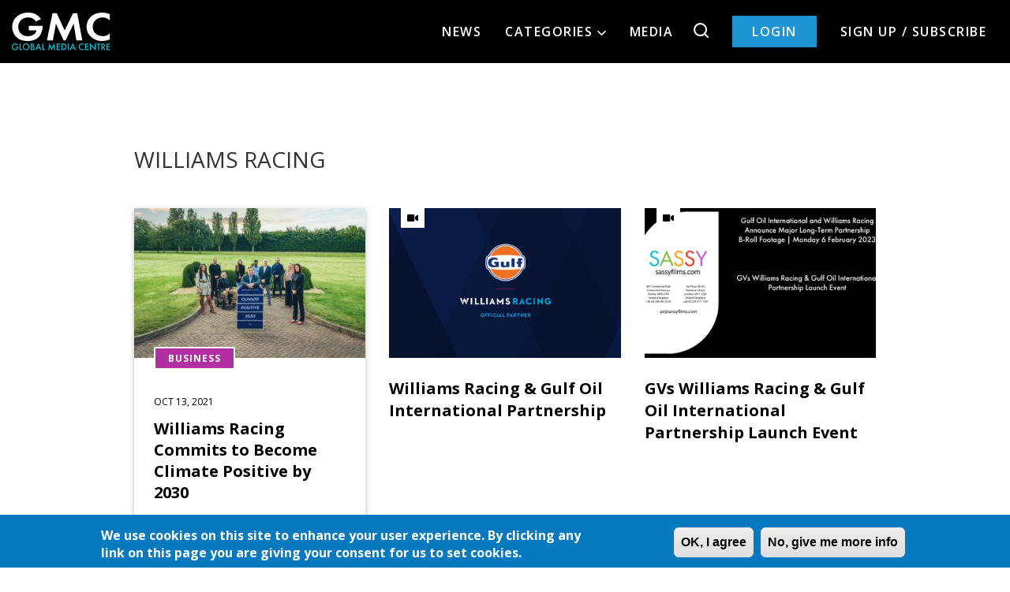

--- FILE ---
content_type: text/html; charset=UTF-8
request_url: https://www.globalmediacentre.com/tags/williams-racing
body_size: 50623
content:
<!DOCTYPE html>
<html lang="en" dir="ltr" prefix="content: http://purl.org/rss/1.0/modules/content/  dc: http://purl.org/dc/terms/  foaf: http://xmlns.com/foaf/0.1/  og: http://ogp.me/ns#  rdfs: http://www.w3.org/2000/01/rdf-schema#  schema: http://schema.org/  sioc: http://rdfs.org/sioc/ns#  sioct: http://rdfs.org/sioc/types#  skos: http://www.w3.org/2004/02/skos/core#  xsd: http://www.w3.org/2001/XMLSchema# ">
  <head>
    <meta charset="utf-8" />
<noscript><style>form.antibot * :not(.antibot-message) { display: none !important; }</style>
</noscript><meta name="Generator" content="Drupal 10 (https://www.drupal.org)" />
<meta name="MobileOptimized" content="width" />
<meta name="HandheldFriendly" content="true" />
<meta name="viewport" content="width=device-width, initial-scale=1.0" />
<style>div#sliding-popup, div#sliding-popup .eu-cookie-withdraw-banner, .eu-cookie-withdraw-tab {background: #0779BF} div#sliding-popup.eu-cookie-withdraw-wrapper { background: transparent; } #sliding-popup h1, #sliding-popup h2, #sliding-popup h3, #sliding-popup p, #sliding-popup label, #sliding-popup div, .eu-cookie-compliance-more-button, .eu-cookie-compliance-secondary-button, .eu-cookie-withdraw-tab { color: #ffffff;} .eu-cookie-withdraw-tab { border-color: #ffffff;}</style>
<link rel="icon" href="/themes/custom/sassy_theme/favicon.ico" type="image/vnd.microsoft.icon" />
<link rel="alternate" hreflang="en" href="https://www.globalmediacentre.com/tags/williams-racing" />
<link rel="alternate" type="application/rss+xml" title="Williams Racing" href="https://www.globalmediacentre.com/taxonomy/term/11498/feed" />

    <title>Williams Racing | GlobalMediaCentre.com</title>
    <link rel="stylesheet" media="all" href="/modules/contrib/ajax_loader/css/throbber-general.css?su15do" />
<link rel="stylesheet" media="all" href="/core/misc/components/progress.module.css?su15do" />
<link rel="stylesheet" media="all" href="/core/misc/components/ajax-progress.module.css?su15do" />
<link rel="stylesheet" media="all" href="/core/modules/system/css/components/align.module.css?su15do" />
<link rel="stylesheet" media="all" href="/core/modules/system/css/components/fieldgroup.module.css?su15do" />
<link rel="stylesheet" media="all" href="/core/modules/system/css/components/container-inline.module.css?su15do" />
<link rel="stylesheet" media="all" href="/core/modules/system/css/components/clearfix.module.css?su15do" />
<link rel="stylesheet" media="all" href="/core/modules/system/css/components/details.module.css?su15do" />
<link rel="stylesheet" media="all" href="/core/modules/system/css/components/hidden.module.css?su15do" />
<link rel="stylesheet" media="all" href="/core/modules/system/css/components/item-list.module.css?su15do" />
<link rel="stylesheet" media="all" href="/core/modules/system/css/components/js.module.css?su15do" />
<link rel="stylesheet" media="all" href="/core/modules/system/css/components/nowrap.module.css?su15do" />
<link rel="stylesheet" media="all" href="/core/modules/system/css/components/position-container.module.css?su15do" />
<link rel="stylesheet" media="all" href="/core/modules/system/css/components/reset-appearance.module.css?su15do" />
<link rel="stylesheet" media="all" href="/core/modules/system/css/components/resize.module.css?su15do" />
<link rel="stylesheet" media="all" href="/core/modules/system/css/components/system-status-counter.css?su15do" />
<link rel="stylesheet" media="all" href="/core/modules/system/css/components/system-status-report-counters.css?su15do" />
<link rel="stylesheet" media="all" href="/core/modules/system/css/components/system-status-report-general-info.css?su15do" />
<link rel="stylesheet" media="all" href="/core/modules/system/css/components/tablesort.module.css?su15do" />
<link rel="stylesheet" media="all" href="/core/modules/views/css/views.module.css?su15do" />
<link rel="stylesheet" media="all" href="/modules/contrib/eu_cookie_compliance/css/eu_cookie_compliance.css?su15do" />
<link rel="stylesheet" media="all" href="/modules/contrib/ajax_loader/css/folding-cube.css?su15do" />
<link rel="stylesheet" media="all" href="https://cdn.jsdelivr.net/npm/entreprise7pro-bootstrap@3.4.4/dist/css/bootstrap.css" integrity="sha256-oIKN8wJxs91dJwiCIX3nERmgGS27tDFdAG5Xh2xK9n8=" crossorigin="anonymous" />
<link rel="stylesheet" media="all" href="https://cdn.jsdelivr.net/npm/@unicorn-fail/drupal-bootstrap-styles@0.0.2/dist/3.1.1/7.x-3.x/drupal-bootstrap.css" integrity="sha512-ys0R7vWvMqi0PjJvf7827YdAhjeAfzLA3DHX0gE/sPUYqbN/sxO6JFzZLvc/wazhj5utAy7rECg1qXQKIEZOfA==" crossorigin="anonymous" />
<link rel="stylesheet" media="all" href="https://cdn.jsdelivr.net/npm/@unicorn-fail/drupal-bootstrap-styles@0.0.2/dist/3.1.1/8.x-3.x/drupal-bootstrap.css" integrity="sha512-ixuOBF5SPFLXivQ0U4/J9sQbZ7ZjmBzciWMBNUEudf6sUJ6ph2zwkpFkoUrB0oUy37lxP4byyHasSpA4rZJSKg==" crossorigin="anonymous" />
<link rel="stylesheet" media="all" href="https://cdn.jsdelivr.net/npm/@unicorn-fail/drupal-bootstrap-styles@0.0.2/dist/3.2.0/7.x-3.x/drupal-bootstrap.css" integrity="sha512-MiCziWBODHzeWsTWg4TMsfyWWoMltpBKnf5Pf5QUH9CXKIVeGpEsHZZ4NiWaJdgqpDzU/ahNWaW80U1ZX99eKw==" crossorigin="anonymous" />
<link rel="stylesheet" media="all" href="https://cdn.jsdelivr.net/npm/@unicorn-fail/drupal-bootstrap-styles@0.0.2/dist/3.2.0/8.x-3.x/drupal-bootstrap.css" integrity="sha512-US+XMOdYSqB2lE8RSbDjBb/r6eTTAv7ydpztf8B7hIWSlwvzQDdaAGun5M4a6GRjCz+BIZ6G43l+UolR+gfLFQ==" crossorigin="anonymous" />
<link rel="stylesheet" media="all" href="https://cdn.jsdelivr.net/npm/@unicorn-fail/drupal-bootstrap-styles@0.0.2/dist/3.3.1/7.x-3.x/drupal-bootstrap.css" integrity="sha512-3gQUt+MI1o8v7eEveRmZzYx6fsIUJ6bRfBLMaUTzdmNQ/1vTWLpNPf13Tcrf7gQ9iHy9A9QjXKxRGoXEeiQnPA==" crossorigin="anonymous" />
<link rel="stylesheet" media="all" href="https://cdn.jsdelivr.net/npm/@unicorn-fail/drupal-bootstrap-styles@0.0.2/dist/3.3.1/8.x-3.x/drupal-bootstrap.css" integrity="sha512-AwNfHm/YKv4l+2rhi0JPat+4xVObtH6WDxFpUnGXkkNEds3OSnCNBSL9Ygd/jQj1QkmHgod9F5seqLErhbQ6/Q==" crossorigin="anonymous" />
<link rel="stylesheet" media="all" href="https://cdn.jsdelivr.net/npm/@unicorn-fail/drupal-bootstrap-styles@0.0.2/dist/3.4.0/8.x-3.x/drupal-bootstrap.css" integrity="sha512-j4mdyNbQqqp+6Q/HtootpbGoc2ZX0C/ktbXnauPFEz7A457PB6le79qasOBVcrSrOBtGAm0aVU2SOKFzBl6RhA==" crossorigin="anonymous" />
<link rel="stylesheet" media="all" href="//cdn.jsdelivr.net/npm/select2@4.1.0-rc.0/dist/css/select2.min.css" />
<link rel="stylesheet" media="all" href="/themes/custom/sassy_theme/js/sidr/stylesheets/jquery.sidr.light.css?su15do" />
<link rel="stylesheet" media="all" href="/themes/custom/sassy_theme/scss/css/style.css?su15do" />

    
    <!-- Google Tag Manager -->
    <script>(function(w,d,s,l,i){w[l]=w[l]||[];w[l].push({'gtm.start':
    new Date().getTime(),event:'gtm.js'});var f=d.getElementsByTagName(s)[0],
    j=d.createElement(s),dl=l!='dataLayer'?'&l='+l:'';j.async=true;j.src=
    'https://www.googletagmanager.com/gtm.js?id='+i+dl;f.parentNode.insertBefore(j,f);
    })(window,document,'script','dataLayer','GTM-PV3R25N');</script>
    <!-- End Google Tag Manager -->
  </head>
  <body class="path-class-tags-williams-racing layout-no-sidebars path-taxonomy">
    <!-- Google Tag Manager (noscript) -->
    <noscript><iframe src="https://www.googletagmanager.com/ns.html?id=GTM-PV3R25N"
    height="0" width="0" style="display:none;visibility:hidden"></iframe></noscript>
    <!-- End Google Tag Manager (noscript) -->
    <a href="#main-content" class="visually-hidden focusable skip-link">
      Skip to main content
    </a>
    
      <div class="dialog-off-canvas-main-canvas" data-off-canvas-main-canvas>
    
<div id="sb-site"  class="body-inner">

	<header role="banner" id="page-header">
	 	<div>
	 	 <div>
	  		<div class="hidden-md hidden-lg">
					<a class="logo" href="/" title="Global Media Centre Home" rel="Home">
            <picture>
              <img src="/themes/custom/sassy_theme/logo.svg" alt="Global Media Centre Home"/>
            </picture>
          </a>
        </div>
				<div class="nav-controller hidden-md hidden-lg">
					<!-- slidebar controls - use toggle with left or right depending on the slidebar/s you have -->
					 <a id="existing-content-menu" href="#existing-content-menu" class="existing-content-menu navicon" >
						 <span class="sr-only">Toggle navigation</span>
						 <span class="lines"></span>
					</a>
				</div>
        <!-- SIDR containers here, you can have left and/or right -->
				<div id="sidr-main-menu-content" class="sidr sidr-panel">
					<div class="inner">
            						  <div class="slide-nav">
                  <div class="region region-navigation">
    <nav role="navigation" aria-labelledby="block-sassy-theme-main-menu-menu" id="block-sassy-theme-main-menu">
            
  <h2 class="visually-hidden" id="block-sassy-theme-main-menu-menu">Main navigation</h2>
  

        
      <ul class="menu menu--main nav navbar-nav">
                      <li class="first">
                                        <a href="/news" data-drupal-link-system-path="news">News</a>
              </li>
                      <li class="expanded dropdown">
                                                                    <a href="/" class="dropdown-toggle" data-toggle="dropdown" data-drupal-link-system-path="&lt;front&gt;">Categories <span class="caret"></span></a>
                        <ul class="dropdown-menu">
                      <li class="first">
                                        <a href="/category/automotive" data-drupal-link-system-path="taxonomy/term/471">Automotive</a>
              </li>
                      <li>
                                        <a href="/category/business" data-drupal-link-system-path="taxonomy/term/472">Business</a>
              </li>
                      <li>
                                        <a href="/category/consumer" data-drupal-link-system-path="taxonomy/term/473">Consumer</a>
              </li>
                      <li>
                                        <a href="/category/entertainment" data-drupal-link-system-path="taxonomy/term/474">Entertainment</a>
              </li>
                      <li>
                                        <a href="/category/fashion" data-drupal-link-system-path="taxonomy/term/475">Fashion</a>
              </li>
                      <li>
                                        <a href="/category/food-drink" data-drupal-link-system-path="taxonomy/term/476">Food &amp; Drink</a>
              </li>
                      <li>
                                        <a href="/category/healthcare" data-drupal-link-system-path="taxonomy/term/477">Healthcare</a>
              </li>
                      <li>
                                        <a href="/category/lifestyle" data-drupal-link-system-path="taxonomy/term/478">Lifestyle</a>
              </li>
                      <li>
                                        <a href="/category/luxury" data-drupal-link-system-path="taxonomy/term/479">Luxury</a>
              </li>
                      <li>
                                        <a href="/category/music" data-drupal-link-system-path="taxonomy/term/480">Music</a>
              </li>
                      <li>
                                        <a href="/category/sport" data-drupal-link-system-path="taxonomy/term/481">Sport</a>
              </li>
                      <li>
                                        <a href="/category/tech" data-drupal-link-system-path="taxonomy/term/482">Tech</a>
              </li>
                      <li class="last">
                                        <a href="/category/travel" data-drupal-link-system-path="taxonomy/term/483">Travel</a>
              </li>
        </ul>
  
              </li>
                      <li class="last">
                                        <a href="/stories" data-drupal-link-system-path="stories">Media</a>
              </li>
        </ul>
  

  </nav>
<section class="media-search-form block block-sassy-general block-media-search-block" data-drupal-selector="media-search-form" id="block-mediasearch">
  
    
      <form action="/stories" method="GET" id="media-search-form" accept-charset="UTF-8">
  <div class="form-item js-form-item form-type-textfield js-form-type-textfield form-item-text js-form-item-text form-no-label form-group">
      <label for="edit-text" class="control-label sr-only">Search media<span class="label-caret"></span>
  </label>
  
  
  <input placeholder="Search..." data-drupal-selector="edit-text" class="form-text form-control" type="text" id="edit-text" name="text" value="" size="60" maxlength="128" />

  
  
  </div>
<div class="open-search">Open search</div><button data-drupal-selector="edit-submit" class="button js-form-submit form-submit btn-default btn" type="submit" id="edit-submit" value=""></button>
</form>

  
</section>
<nav role="navigation" aria-labelledby="block-topbarmenu-menu" id="block-topbarmenu">
            
  <h2 class="visually-hidden" id="block-topbarmenu-menu">Top bar menu</h2>
  

        
      <ul class="menu menu--top-bar- nav">
                      <li class="first">
                                        <a href="/profile" data-dialog-type="modal" data-drupal-link-system-path="profile">Login</a>
              </li>
                      <li class="last">
                                        <a href="/profile/register" data-drupal-link-system-path="profile/register">Sign up / Subscribe</a>
              </li>
        </ul>
  

  </nav>

  </div>

						  </div>
												<br>
            					</div>
				</div>
				<!-- END SIDR -->

	    </div>
	  </div>
  </header>

	<header id="navbar" class="hidden-xs hidden-sm" role="banner" >
		<div class="container">
	 		<div class="row">
	  		<div class="col-xs-12">
          <div class="navbar-row">
            <a class="logo" href="/" title="Global Media Centre Home" rel="Home">
              <picture>
                <img src="/themes/custom/sassy_theme/logo.svg" alt="Global Media Centre Home"/>
              </picture>
            </a>
            <div class="navbar navbar-default">
                                <nav role="navigation">
                       <div class="region region-navigation">
    <nav role="navigation" aria-labelledby="block-sassy-theme-main-menu-menu" id="block-sassy-theme-main-menu">
            
  <h2 class="visually-hidden" id="block-sassy-theme-main-menu-menu">Main navigation</h2>
  

        
      <ul class="menu menu--main nav navbar-nav">
                      <li class="first">
                                        <a href="/news" data-drupal-link-system-path="news">News</a>
              </li>
                      <li class="expanded dropdown">
                                                                    <a href="/" class="dropdown-toggle" data-toggle="dropdown" data-drupal-link-system-path="&lt;front&gt;">Categories <span class="caret"></span></a>
                        <ul class="dropdown-menu">
                      <li class="first">
                                        <a href="/category/automotive" data-drupal-link-system-path="taxonomy/term/471">Automotive</a>
              </li>
                      <li>
                                        <a href="/category/business" data-drupal-link-system-path="taxonomy/term/472">Business</a>
              </li>
                      <li>
                                        <a href="/category/consumer" data-drupal-link-system-path="taxonomy/term/473">Consumer</a>
              </li>
                      <li>
                                        <a href="/category/entertainment" data-drupal-link-system-path="taxonomy/term/474">Entertainment</a>
              </li>
                      <li>
                                        <a href="/category/fashion" data-drupal-link-system-path="taxonomy/term/475">Fashion</a>
              </li>
                      <li>
                                        <a href="/category/food-drink" data-drupal-link-system-path="taxonomy/term/476">Food &amp; Drink</a>
              </li>
                      <li>
                                        <a href="/category/healthcare" data-drupal-link-system-path="taxonomy/term/477">Healthcare</a>
              </li>
                      <li>
                                        <a href="/category/lifestyle" data-drupal-link-system-path="taxonomy/term/478">Lifestyle</a>
              </li>
                      <li>
                                        <a href="/category/luxury" data-drupal-link-system-path="taxonomy/term/479">Luxury</a>
              </li>
                      <li>
                                        <a href="/category/music" data-drupal-link-system-path="taxonomy/term/480">Music</a>
              </li>
                      <li>
                                        <a href="/category/sport" data-drupal-link-system-path="taxonomy/term/481">Sport</a>
              </li>
                      <li>
                                        <a href="/category/tech" data-drupal-link-system-path="taxonomy/term/482">Tech</a>
              </li>
                      <li class="last">
                                        <a href="/category/travel" data-drupal-link-system-path="taxonomy/term/483">Travel</a>
              </li>
        </ul>
  
              </li>
                      <li class="last">
                                        <a href="/stories" data-drupal-link-system-path="stories">Media</a>
              </li>
        </ul>
  

  </nav>
<section class="media-search-form block block-sassy-general block-media-search-block" data-drupal-selector="media-search-form" id="block-mediasearch">
  
    
      <form action="/stories" method="GET" id="media-search-form" accept-charset="UTF-8">
  <div class="form-item js-form-item form-type-textfield js-form-type-textfield form-item-text js-form-item-text form-no-label form-group">
      <label for="edit-text" class="control-label sr-only">Search media<span class="label-caret"></span>
  </label>
  
  
  <input placeholder="Search..." data-drupal-selector="edit-text" class="form-text form-control" type="text" id="edit-text" name="text" value="" size="60" maxlength="128" />

  
  
  </div>
<div class="open-search">Open search</div><button data-drupal-selector="edit-submit" class="button js-form-submit form-submit btn-default btn" type="submit" id="edit-submit" value=""></button>
</form>

  
</section>
<nav role="navigation" aria-labelledby="block-topbarmenu-menu" id="block-topbarmenu">
            
  <h2 class="visually-hidden" id="block-topbarmenu-menu">Top bar menu</h2>
  

        
      <ul class="menu menu--top-bar- nav">
                      <li class="first">
                                        <a href="/profile" data-dialog-type="modal" data-drupal-link-system-path="profile">Login</a>
              </li>
                      <li class="last">
                                        <a href="/profile/register" data-drupal-link-system-path="profile/register">Sign up / Subscribe</a>
              </li>
        </ul>
  

  </nav>

  </div>

                  </nav>
                           </div>
          </div>
				</div>
			</div>
		</div>
	</header>

  <div class="main-container">

		<div class="container">
		  <div class="row">
                          <div class="container">
            <div class="row">
              <div id="highlighted" class="col-sm-12"></div>
            </div>
          </div>
                <section class="main-content-column col-sm-12">
          <div class="page-info">
                        <a id="main-content" tabindex="-1"></a>            
                        
          </div>

            <div class="region region-content">
      
<div class="views-element-container form-group"><div class="view view-taxonomy-term view-id-taxonomy_term view-display-id-page_1 js-view-dom-id-2f5320fcaca07e19ebd3a6af84ddc834ef9118dcc44381730dc7db9c56a370e2">
  
    
      <div class="view-header">
      <h1>Williams Racing</h1>
    </div>
      
      <div class="view-content">
          <div class="views-row"><div  data-history-node-id="8256" class="node node--type-story node--view-mode-grid ds-1col clearfix">
  

  
            <div class="field field--name-field-feature-image field--type-entity-reference field--label-hidden field--item"><div>
  
  
            <div class="field field--name-field-image field--type-image field--label-hidden field--item">  <a href="https://www.globalmediacentre.com/news/williams-racing-commits-become-climate-positive-2030"><img loading="lazy" src="https://sassy-films-prod.s3.eu-west-2.amazonaws.com/s3fs-public/styles/grid/public/2021-10/williams_sustainability_1.jpg?itok=5Z9J1WWi" width="370" height="240" typeof="Image" class="img-responsive"></a>


</div>
      
</div>
</div>
      
<div  class="group-content">
    
            <div class="field field--name-field-main-category field--type-entity-reference field--label-hidden field--item"><div  class="colour-purple taxonomy-term taxonomy-term--type-category taxonomy-term--view-mode-default ds-1col clearfix">
  

  
            <div class="field field--name-taxonomy-term-title field--type-ds field--label-hidden field--item"><h2>
  Business
</h2>
</div>
      

</div>

</div>
      
            <div class="field field--name-published-at field--type-published-at field--label-hidden field--item"><time datetime="2021-10-13T11:32:52+00:00">Oct 13, 2021</time>
</div>
      
            <div class="field field--name-node-title field--type-ds field--label-hidden field--item"><h3>
  <a href="/news/williams-racing-commits-become-climate-positive-2030" hreflang="en">Williams Racing Commits to Become Climate Positive by 2030 </a>
</h3>
</div>
      
            <div class="field field--name-field-sub-title field--type-string field--label-hidden field--item">The Formula One team aims to tackle key environmental and societal challenges facing motorsport, global sport and the planet</div>
      
            <div class="field field--name-node-link field--type-ds field--label-hidden field--item">  <a href="/news/williams-racing-commits-become-climate-positive-2030" hreflang="en">Read more</a>
</div>
      
  </div>

</div>

</div>
    <div class="views-row"><div  data-history-node-id="8710" class="node node--type-global-media-centre-asset node--view-mode-grid-video ds-1col clearfix">
  

  
            <div class="field field--name-field-video-aws field--type-entity-reference field--label-hidden field--item"><div>
  
  
            <div class="field field--name-field-image field--type-image field--label-hidden field--item">  <a href="https://www.globalmediacentre.com/asset/williams-racing-gulf-oil-international-partnership" class="use-ajax" data-dialog-type="modal" data-dialog-options="{&quot;dialogClass&quot;:[&quot;media-modal&quot;]}"><img loading="lazy" src="https://sassy-films-prod.s3.eu-west-2.amazonaws.com/s3fs-public/styles/grid/public/2023-02/Screenshot%202023-02-06%20at%2014.34.39.png?itok=g7lAbqSW" width="370" height="240" alt typeof="Image" class="img-responsive"></a>


</div>
      
</div>
</div>
      
            <div class="field field--name-video-title field--type-ds field--label-hidden field--item"><a href="/asset/williams-racing-gulf-oil-international-partnership" class="use-ajax" data-dialog-type="modal" data-dialog-options="{&quot;dialogClass&quot;:[&quot;media-modal&quot;]}">Williams Racing &amp; Gulf Oil International Partnership</a></div>
      
            <div class="field field--name-node-link field--type-ds field--label-hidden field--item">  <a href="/asset/williams-racing-gulf-oil-international-partnership" class="use-ajax" data-dialog-type="modal" data-dialog-options="{&quot;dialogClass&quot;:[&quot;media-modal&quot;]}" hreflang="en">Watch video</a>
</div>
      

</div>

</div>
    <div class="views-row"><div  data-history-node-id="8709" class="node node--type-global-media-centre-asset node--view-mode-grid-video ds-1col clearfix">
  

  
            <div class="field field--name-field-video-aws field--type-entity-reference field--label-hidden field--item"><div>
  
  
            <div class="field field--name-field-image field--type-image field--label-hidden field--item">  <a href="https://www.globalmediacentre.com/asset/gvs-williams-racing-gulf-oil-international-partnership-launch-event" class="use-ajax" data-dialog-type="modal" data-dialog-options="{&quot;dialogClass&quot;:[&quot;media-modal&quot;]}"><img loading="lazy" src="https://sassy-films-prod.s3.eu-west-2.amazonaws.com/s3fs-public/styles/grid/public/2023-02/Screenshot%202023-02-06%20at%2014.19.49.png?itok=vyXqAqTA" width="370" height="240" alt typeof="Image" class="img-responsive"></a>


</div>
      
</div>
</div>
      
            <div class="field field--name-video-title field--type-ds field--label-hidden field--item"><a href="/asset/gvs-williams-racing-gulf-oil-international-partnership-launch-event" class="use-ajax" data-dialog-type="modal" data-dialog-options="{&quot;dialogClass&quot;:[&quot;media-modal&quot;]}">GVs Williams Racing &amp; Gulf Oil International Partnership Launch Event</a></div>
      
            <div class="field field--name-node-link field--type-ds field--label-hidden field--item">  <a href="/asset/gvs-williams-racing-gulf-oil-international-partnership-launch-event" class="use-ajax" data-dialog-type="modal" data-dialog-options="{&quot;dialogClass&quot;:[&quot;media-modal&quot;]}" hreflang="en">Watch video</a>
</div>
      

</div>

</div>
    <div class="views-row"><div  data-history-node-id="8708" class="node node--type-global-media-centre-asset node--view-mode-grid-video ds-1col clearfix">
  

  
            <div class="field field--name-field-video-aws field--type-entity-reference field--label-hidden field--item"><div>
  
  
            <div class="field field--name-field-image field--type-image field--label-hidden field--item">  <a href="https://www.globalmediacentre.com/asset/gvs-williams-racing-gulf-oil-international-partnership-photocall" class="use-ajax" data-dialog-type="modal" data-dialog-options="{&quot;dialogClass&quot;:[&quot;media-modal&quot;]}"><img loading="lazy" src="https://sassy-films-prod.s3.eu-west-2.amazonaws.com/s3fs-public/styles/grid/public/2023-02/Screenshot%202023-02-06%20at%2014.23.47.png?itok=-fzeqvmi" width="370" height="240" alt typeof="Image" class="img-responsive"></a>


</div>
      
</div>
</div>
      
            <div class="field field--name-video-title field--type-ds field--label-hidden field--item"><a href="/asset/gvs-williams-racing-gulf-oil-international-partnership-photocall" class="use-ajax" data-dialog-type="modal" data-dialog-options="{&quot;dialogClass&quot;:[&quot;media-modal&quot;]}">GVs Williams Racing &amp; Gulf Oil International Partnership Photocall</a></div>
      
            <div class="field field--name-node-link field--type-ds field--label-hidden field--item">  <a href="/asset/gvs-williams-racing-gulf-oil-international-partnership-photocall" class="use-ajax" data-dialog-type="modal" data-dialog-options="{&quot;dialogClass&quot;:[&quot;media-modal&quot;]}" hreflang="en">Watch video</a>
</div>
      

</div>

</div>
    <div class="views-row"><div  data-history-node-id="8707" class="node node--type-global-media-centre-asset node--view-mode-grid-video ds-1col clearfix">
  

  
            <div class="field field--name-field-video-aws field--type-entity-reference field--label-hidden field--item"><div>
  
  
            <div class="field field--name-field-image field--type-image field--label-hidden field--item">  <a href="https://www.globalmediacentre.com/asset/iv-mike-jones-ceo-gulf-oil-international-0" class="use-ajax" data-dialog-type="modal" data-dialog-options="{&quot;dialogClass&quot;:[&quot;media-modal&quot;]}"><img loading="lazy" src="https://sassy-films-prod.s3.eu-west-2.amazonaws.com/s3fs-public/styles/grid/public/2023-02/Screenshot%202023-02-06%20at%2014.30.22.png?itok=4qMFEMcD" width="370" height="240" alt typeof="Image" class="img-responsive"></a>


</div>
      
</div>
</div>
      
            <div class="field field--name-video-title field--type-ds field--label-hidden field--item"><a href="/asset/iv-mike-jones-ceo-gulf-oil-international-0" class="use-ajax" data-dialog-type="modal" data-dialog-options="{&quot;dialogClass&quot;:[&quot;media-modal&quot;]}">IV Mike Jones, CEO, Gulf Oil International </a></div>
      
            <div class="field field--name-node-link field--type-ds field--label-hidden field--item">  <a href="/asset/iv-mike-jones-ceo-gulf-oil-international-0" class="use-ajax" data-dialog-type="modal" data-dialog-options="{&quot;dialogClass&quot;:[&quot;media-modal&quot;]}" hreflang="en">Watch video</a>
</div>
      

</div>

</div>
    <div class="views-row"><div  data-history-node-id="8706" class="node node--type-global-media-centre-asset node--view-mode-grid-video ds-1col clearfix">
  

  
            <div class="field field--name-field-video-aws field--type-entity-reference field--label-hidden field--item"><div>
  
  
            <div class="field field--name-field-image field--type-image field--label-hidden field--item">  <a href="https://www.globalmediacentre.com/asset/iv-logan-sargeant-f1-driver-williams-racing" class="use-ajax" data-dialog-type="modal" data-dialog-options="{&quot;dialogClass&quot;:[&quot;media-modal&quot;]}"><img loading="lazy" src="https://sassy-films-prod.s3.eu-west-2.amazonaws.com/s3fs-public/styles/grid/public/2023-02/Screenshot%202023-02-06%20at%2014.26.39.png?itok=v-R62kxC" width="370" height="240" alt typeof="Image" class="img-responsive"></a>


</div>
      
</div>
</div>
      
            <div class="field field--name-video-title field--type-ds field--label-hidden field--item"><a href="/asset/iv-logan-sargeant-f1-driver-williams-racing" class="use-ajax" data-dialog-type="modal" data-dialog-options="{&quot;dialogClass&quot;:[&quot;media-modal&quot;]}">IV Logan Sargeant, F1 Driver, Williams Racing</a></div>
      
            <div class="field field--name-node-link field--type-ds field--label-hidden field--item">  <a href="/asset/iv-logan-sargeant-f1-driver-williams-racing" class="use-ajax" data-dialog-type="modal" data-dialog-options="{&quot;dialogClass&quot;:[&quot;media-modal&quot;]}" hreflang="en">Watch video</a>
</div>
      

</div>

</div>
    <div class="views-row"><div  data-history-node-id="8705" class="node node--type-global-media-centre-asset node--view-mode-grid-video ds-1col clearfix">
  

  
            <div class="field field--name-field-video-aws field--type-entity-reference field--label-hidden field--item"><div>
  
  
            <div class="field field--name-field-image field--type-image field--label-hidden field--item">  <a href="https://www.globalmediacentre.com/asset/gvs-williams-racing-gulf-oil-international-livery-reveal-moment" class="use-ajax" data-dialog-type="modal" data-dialog-options="{&quot;dialogClass&quot;:[&quot;media-modal&quot;]}"><img loading="lazy" src="https://sassy-films-prod.s3.eu-west-2.amazonaws.com/s3fs-public/styles/grid/public/2023-02/Screenshot%202023-02-06%20at%2014.12.27.png?itok=AXRxqJzZ" width="370" height="240" alt typeof="Image" class="img-responsive"></a>


</div>
      
</div>
</div>
      
            <div class="field field--name-video-title field--type-ds field--label-hidden field--item"><a href="/asset/gvs-williams-racing-gulf-oil-international-livery-reveal-moment" class="use-ajax" data-dialog-type="modal" data-dialog-options="{&quot;dialogClass&quot;:[&quot;media-modal&quot;]}">GVs Williams Racing &amp; Gulf Oil International Livery Reveal Moment</a></div>
      
            <div class="field field--name-node-link field--type-ds field--label-hidden field--item">  <a href="/asset/gvs-williams-racing-gulf-oil-international-livery-reveal-moment" class="use-ajax" data-dialog-type="modal" data-dialog-options="{&quot;dialogClass&quot;:[&quot;media-modal&quot;]}" hreflang="en">Watch video</a>
</div>
      

</div>

</div>
    <div class="views-row"><div  data-history-node-id="8704" class="node node--type-global-media-centre-asset node--view-mode-grid-video ds-1col clearfix">
  

  
            <div class="field field--name-field-video-aws field--type-entity-reference field--label-hidden field--item"><div>
  
  
            <div class="field field--name-field-image field--type-image field--label-hidden field--item">  <a href="https://www.globalmediacentre.com/asset/gvs-williams-racing-gulf-oil-international-2023-season-car-livery" class="use-ajax" data-dialog-type="modal" data-dialog-options="{&quot;dialogClass&quot;:[&quot;media-modal&quot;]}"><img loading="lazy" src="https://sassy-films-prod.s3.eu-west-2.amazonaws.com/s3fs-public/styles/grid/public/2023-02/Screenshot%202023-02-06%20at%2013.51.54.png?itok=OdNUnOym" width="370" height="240" alt typeof="Image" class="img-responsive"></a>


</div>
      
</div>
</div>
      
            <div class="field field--name-video-title field--type-ds field--label-hidden field--item"><a href="/asset/gvs-williams-racing-gulf-oil-international-2023-season-car-livery" class="use-ajax" data-dialog-type="modal" data-dialog-options="{&quot;dialogClass&quot;:[&quot;media-modal&quot;]}">GVs Williams Racing &amp; Gulf Oil International 2023 Season Car Livery</a></div>
      
            <div class="field field--name-node-link field--type-ds field--label-hidden field--item">  <a href="/asset/gvs-williams-racing-gulf-oil-international-2023-season-car-livery" class="use-ajax" data-dialog-type="modal" data-dialog-options="{&quot;dialogClass&quot;:[&quot;media-modal&quot;]}" hreflang="en">Watch video</a>
</div>
      

</div>

</div>
    <div class="views-row"><div  data-history-node-id="8700" class="node node--type-story node--view-mode-grid ds-1col clearfix">
  

  
            <div class="field field--name-field-feature-image field--type-entity-reference field--label-hidden field--item"><div>
  
  
            <div class="field field--name-field-image field--type-image field--label-hidden field--item">  <a href="https://www.globalmediacentre.com/news/gulf-oil-international-and-williams-racing-announce-major-long-term-partnership"><img loading="lazy" src="https://sassy-films-prod.s3.eu-west-2.amazonaws.com/s3fs-public/styles/grid/public/2023-02/jj-1838_0.jpg?itok=XxJQAs52" width="370" height="240" typeof="Image" class="img-responsive"></a>


</div>
      
</div>
</div>
      
<div  class="group-content">
    
            <div class="field field--name-field-main-category field--type-entity-reference field--label-hidden field--item"><div  class="colour-red taxonomy-term taxonomy-term--type-category taxonomy-term--view-mode-default ds-1col clearfix">
  

  
            <div class="field field--name-taxonomy-term-title field--type-ds field--label-hidden field--item"><h2>
  Sport
</h2>
</div>
      

</div>

</div>
      
            <div class="field field--name-published-at field--type-published-at field--label-hidden field--item"><time datetime="2023-02-06T14:00:44+00:00">Feb 6, 2023</time>
</div>
      
            <div class="field field--name-node-title field--type-ds field--label-hidden field--item"><h3>
  <a href="/news/gulf-oil-international-and-williams-racing-announce-major-long-term-partnership" hreflang="en">Gulf Oil International and Williams Racing Announce Major Long-Term Partnership </a>
</h3>
</div>
      
            <div class="field field--name-field-sub-title field--type-string field--label-hidden field--item">The collaboration will expand beyond the Formula 1 team</div>
      
            <div class="field field--name-node-link field--type-ds field--label-hidden field--item">  <a href="/news/gulf-oil-international-and-williams-racing-announce-major-long-term-partnership" hreflang="en">Read more</a>
</div>
      
  </div>

</div>

</div>
    <div class="views-row"><div  data-history-node-id="8703" class="node node--type-global-media-centre-asset node--view-mode-grid-video ds-1col clearfix">
  

  
            <div class="field field--name-field-video-aws field--type-entity-reference field--label-hidden field--item"><div>
  
  
            <div class="field field--name-field-image field--type-image field--label-hidden field--item">  <a href="https://www.globalmediacentre.com/asset/iv-james-matthews-board-directors-williams-racing" class="use-ajax" data-dialog-type="modal" data-dialog-options="{&quot;dialogClass&quot;:[&quot;media-modal&quot;]}"><img loading="lazy" src="https://sassy-films-prod.s3.eu-west-2.amazonaws.com/s3fs-public/styles/grid/public/2023-02/Screenshot%202023-02-06%20at%2013.46.07.png?itok=QTDF2rmN" width="370" height="240" alt typeof="Image" class="img-responsive"></a>


</div>
      
</div>
</div>
      
            <div class="field field--name-video-title field--type-ds field--label-hidden field--item"><a href="/asset/iv-james-matthews-board-directors-williams-racing" class="use-ajax" data-dialog-type="modal" data-dialog-options="{&quot;dialogClass&quot;:[&quot;media-modal&quot;]}">IV James Matthews, Board of Directors, Williams Racing</a></div>
      
            <div class="field field--name-node-link field--type-ds field--label-hidden field--item">  <a href="/asset/iv-james-matthews-board-directors-williams-racing" class="use-ajax" data-dialog-type="modal" data-dialog-options="{&quot;dialogClass&quot;:[&quot;media-modal&quot;]}" hreflang="en">Watch video</a>
</div>
      

</div>

</div>

    </div>
  
        <nav class="pager-nav text-center" role="navigation" aria-labelledby="pagination-heading">
    <h4 id="pagination-heading" class="visually-hidden">Pagination</h4>
    <ul class="pagination js-pager__items">

            
            
            
                    <li class="pager__item is-active active">
                                          <a href="?page=0" title="Current page" aria-current="page">
            <span class="visually-hidden">
              Current page
            </span>1</a>
        </li>
              <li class="pager__item">
                                          <a href="?page=1" title="Go to page 2">
            <span class="visually-hidden">
              Page
            </span>2</a>
        </li>
      
            
                    <li class="pager__item pager__item--next">
          <a href="?page=1" title="Go to next page" rel="next">
            <span class="visually-hidden">Next page</span>
            <span aria-hidden="true">Next</span>
          </a>
        </li>
      
                  <li class="pager__item pager__item--last">
        <a href="?page=1" title="Go to last page" rel="last">
          <span class="visually-hidden">Last page</span>
          <span aria-hidden="true">Last »</span>
        </a>
      </li>
      
    </ul>
  </nav>

              <div class="feed-icons">
      <a href="https://www.globalmediacentre.com/taxonomy/term/11498/feed" class="feed-icon">
  Subscribe to Williams Racing
</a>

    </div>
  </div>
</div>


  </div>


          
  		  </section>

        
        
		  </div>
		</div>
	</div>

  <div id="footerwrap">
		<footer class="footer">
			<div class="container">
                    <div class="region region-footer">
    <section id="block-footerinfoblock-2" class="block block-block-content block-block-contentddf85356-4ed7-47d4-955e-2654375b4604">
  
    
      
            <div class="field field--name-body field--type-text-with-summary field--label-hidden field--item"><p>Global Media Centre LTD 2025</p></div>
      
  
</section>

  </div>

        		  </div>
		</footer>
			</div>
</div>
  </div>

    <script>window.dataLayer = window.dataLayer || []; window.dataLayer.push({"drupalLanguage":"en","drupalCountry":"GB","siteName":"GlobalMediaCentre.com","entityLangcode":"en","entityName":"Williams Racing","entityStatus":"1","entityUuid":"d72362ae-985e-491f-99d3-9d2a69e5626e","entityVid":"tags","entityType":"taxonomy_term","entityBundle":"tags","entityId":"11498","entityTitle":"Williams Racing","entityTaxonomy":{"tags":{"11498":"Williams Racing"}},"userUid":0});</script>

    <script type="application/json" data-drupal-selector="drupal-settings-json">{"path":{"baseUrl":"\/","pathPrefix":"","currentPath":"taxonomy\/term\/11498","currentPathIsAdmin":false,"isFront":false,"currentLanguage":"en"},"pluralDelimiter":"\u0003","suppressDeprecationErrors":true,"ajaxPageState":{"libraries":"[base64]","theme":"sassy_theme","theme_token":null},"ajaxTrustedUrl":{"\/stories":true},"ajaxLoader":{"markup":"\u003Cdiv class=\u0022ajax-throbber sk-fold\u0022\u003E\n              \u003Cdiv class=\u0022sk-fold-cube\u0022\u003E\u003C\/div\u003E\n              \u003Cdiv class=\u0022sk-fold-cube\u0022\u003E\u003C\/div\u003E\n              \u003Cdiv class=\u0022sk-fold-cube\u0022\u003E\u003C\/div\u003E\n              \u003Cdiv class=\u0022sk-fold-cube\u0022\u003E\u003C\/div\u003E\n            \u003C\/div\u003E","hideAjaxMessage":true,"alwaysFullscreen":true,"throbberPosition":"body"},"copyprevention":{"body":[],"images":{"contextmenu":"contextmenu"},"images_min_dimension":150,"transparentgif":"https:\/\/www.globalmediacentre.com\/modules\/contrib\/copyprevention\/transparent.gif"},"dataLayer":{"defaultLang":"en","languages":{"en":{"id":"en","name":"English","direction":"ltr","weight":0},"es":{"id":"es","name":"Spanish","direction":"ltr","weight":1},"fr":{"id":"fr","name":"French","direction":"ltr","weight":2},"de":{"id":"de","name":"German","direction":"ltr","weight":3},"it":{"id":"it","name":"Italian","direction":"ltr","weight":4},"pt-pt":{"id":"pt-pt","name":"Portuguese","direction":"ltr","weight":5},"zh-hans":{"id":"zh-hans","name":"Chinese, Simplified","direction":"ltr","weight":6}}},"eu_cookie_compliance":{"cookie_policy_version":"1.0.0","popup_enabled":true,"popup_agreed_enabled":false,"popup_hide_agreed":false,"popup_clicking_confirmation":true,"popup_scrolling_confirmation":false,"popup_html_info":"\u003Cdiv class=\u0022eu-cookie-compliance-banner eu-cookie-compliance-banner-info\u0022\u003E\n    \u003Cdiv class =\u0022popup-content info eu-cookie-compliance-content\u0022\u003E\n        \u003Cdiv id=\u0022popup-text\u0022 class=\u0022eu-cookie-compliance-message\u0022\u003E\n            \u003Cp\u003EWe use cookies on this site to enhance your user experience. By clicking any link on this page you are giving your consent for us to set cookies.\u003C\/p\u003E\n\n        \u003C\/div\u003E\n        \u003Cdiv id=\u0022popup-buttons\u0022 class=\u0022eu-cookie-compliance-buttons\u0022\u003E\n            \u003Cbutton type=\u0022button\u0022 class=\u0022agree-button eu-cookie-compliance-default-button\u0022\u003EOK, I agree\u003C\/button\u003E\n                                        \u003Cbutton type=\u0022button\u0022 class=\u0022find-more-button eu-cookie-compliance-default-button\u0022\u003ENo, give me more info\u003C\/button\u003E\n                    \u003C\/div\u003E\n    \u003C\/div\u003E\n\u003C\/div\u003E","use_mobile_message":false,"mobile_popup_html_info":"\u003Cdiv class=\u0022eu-cookie-compliance-banner eu-cookie-compliance-banner-info\u0022\u003E\n    \u003Cdiv class =\u0022popup-content info eu-cookie-compliance-content\u0022\u003E\n        \u003Cdiv id=\u0022popup-text\u0022 class=\u0022eu-cookie-compliance-message\u0022\u003E\n            \n        \u003C\/div\u003E\n        \u003Cdiv id=\u0022popup-buttons\u0022 class=\u0022eu-cookie-compliance-buttons\u0022\u003E\n            \u003Cbutton type=\u0022button\u0022 class=\u0022agree-button eu-cookie-compliance-default-button\u0022\u003EOK, I agree\u003C\/button\u003E\n                                        \u003Cbutton type=\u0022button\u0022 class=\u0022find-more-button eu-cookie-compliance-default-button\u0022\u003ENo, give me more info\u003C\/button\u003E\n                    \u003C\/div\u003E\n    \u003C\/div\u003E\n\u003C\/div\u003E","mobile_breakpoint":768,"popup_html_agreed":false,"popup_use_bare_css":false,"popup_height":"auto","popup_width":"100%","popup_delay":1000,"popup_link":"https:\/\/www.globalmediacentre.com\/privacy-policy","popup_link_new_window":true,"popup_position":false,"fixed_top_position":false,"popup_language":"en","store_consent":false,"better_support_for_screen_readers":false,"cookie_name":"","reload_page":false,"domain":"globalmediacentre.com","domain_all_sites":false,"popup_eu_only":false,"popup_eu_only_js":false,"cookie_lifetime":100,"cookie_session":0,"set_cookie_session_zero_on_disagree":0,"disagree_do_not_show_popup":false,"method":"default","automatic_cookies_removal":true,"allowed_cookies":"","withdraw_markup":"\u003Cbutton type=\u0022button\u0022 class=\u0022eu-cookie-withdraw-tab\u0022\u003EPrivacy settings\u003C\/button\u003E\n\u003Cdiv aria-labelledby=\u0022popup-text\u0022 class=\u0022eu-cookie-withdraw-banner\u0022\u003E\n  \u003Cdiv class=\u0022popup-content info eu-cookie-compliance-content\u0022\u003E\n    \u003Cdiv id=\u0022popup-text\u0022 class=\u0022eu-cookie-compliance-message\u0022 role=\u0022document\u0022\u003E\n      \u003Ch2\u003EWe use cookies on this site to enhance your user experience\u003C\/h2\u003E\u003Cp\u003EYou have given your consent for us to set cookies.\u003C\/p\u003E\n    \u003C\/div\u003E\n    \u003Cdiv id=\u0022popup-buttons\u0022 class=\u0022eu-cookie-compliance-buttons\u0022\u003E\n      \u003Cbutton type=\u0022button\u0022 class=\u0022eu-cookie-withdraw-button \u0022\u003EWithdraw consent\u003C\/button\u003E\n    \u003C\/div\u003E\n  \u003C\/div\u003E\n\u003C\/div\u003E","withdraw_enabled":false,"reload_options":0,"reload_routes_list":"","withdraw_button_on_info_popup":false,"cookie_categories":[],"cookie_categories_details":[],"enable_save_preferences_button":true,"cookie_value_disagreed":"0","cookie_value_agreed_show_thank_you":"1","cookie_value_agreed":"2","containing_element":"body","settings_tab_enabled":false,"olivero_primary_button_classes":"","olivero_secondary_button_classes":"","close_button_action":"close_banner","open_by_default":true,"modules_allow_popup":true,"hide_the_banner":false,"geoip_match":true},"bootstrap":{"forms_has_error_value_toggle":1,"modal_animation":1,"modal_backdrop":"true","modal_focus_input":1,"modal_keyboard":1,"modal_select_text":1,"modal_show":1,"modal_size":"","popover_enabled":1,"popover_animation":1,"popover_auto_close":1,"popover_container":"body","popover_content":"","popover_delay":"0","popover_html":0,"popover_placement":"right","popover_selector":"","popover_title":"","popover_trigger":"click","tooltip_enabled":1,"tooltip_animation":1,"tooltip_container":"body","tooltip_delay":"0","tooltip_html":0,"tooltip_placement":"auto left","tooltip_selector":"","tooltip_trigger":"hover"},"field_group":{"html_element":{"mode":"grid","context":"view","settings":{"classes":"group-content","show_empty_fields":false,"id":"","element":"div","show_label":false,"label_element":"h3","label_element_classes":"","attributes":"","effect":"none","speed":"fast"}}},"form_placeholder":{"include":"","exclude":"","required_indicator":"append"},"user":{"uid":0,"permissionsHash":"883afafb1bdb7bde307e4ea89f15c0e006da812fb1557ac09f085e1855d0ca71"}}</script>
<script src="/core/assets/vendor/jquery/jquery.min.js?v=3.7.1"></script>
<script src="/core/assets/vendor/underscore/underscore-min.js?v=1.13.6"></script>
<script src="/core/assets/vendor/once/once.min.js?v=1.0.1"></script>
<script src="/core/misc/drupalSettingsLoader.js?v=10.3.13"></script>
<script src="/core/misc/drupal.js?v=10.3.13"></script>
<script src="/core/misc/drupal.init.js?v=10.3.13"></script>
<script src="/core/misc/debounce.js?v=10.3.13"></script>
<script src="/core/assets/vendor/tabbable/index.umd.min.js?v=6.2.0"></script>
<script src="/core/misc/progress.js?v=10.3.13"></script>
<script src="/themes/contrib/bootstrap/js/misc/progress.js?su15do"></script>
<script src="/core/assets/vendor/loadjs/loadjs.min.js?v=4.3.0"></script>
<script src="/core/misc/announce.js?v=10.3.13"></script>
<script src="/core/misc/message.js?v=10.3.13"></script>
<script src="/themes/contrib/bootstrap/js/misc/message.js?su15do"></script>
<script src="/core/misc/ajax.js?v=10.3.13"></script>
<script src="/themes/contrib/bootstrap/js/misc/ajax.js?su15do"></script>
<script src="/modules/contrib/ajax_loader/js/ajax-throbber.js?v=1.x"></script>
<script src="/modules/contrib/copyprevention/js/copyprevention.js?su15do"></script>
<script src="/libraries/data-layer-helper/dist/data-layer-helper.js?su15do"></script>
<script src="/modules/contrib/datalayer/js/datalayer.js?v=1.x"></script>
<script src="/themes/contrib/bootstrap/js/bootstrap-pre-init.js?su15do"></script>
<script src="/themes/custom/sassy_theme/bootstrap/assets/javascripts/bootstrap.min.js?su15do"></script>
<script src="//cdn.jsdelivr.net/npm/select2@4.1.0-rc.0/dist/js/select2.min.js"></script>
<script src="https://cdnjs.cloudflare.com/ajax/libs/jspdf/1.3.4/jspdf.min.js"></script>
<script src="https://cdnjs.cloudflare.com/ajax/libs/html2canvas/1.4.1/html2canvas.min.js"></script>
<script src="/themes/custom/sassy_theme/js/sidr/jquery.sidr.min.js?su15do"></script>
<script src="/themes/custom/sassy_theme/js/jquery.jscrollpane.min.js?su15do"></script>
<script src="/themes/custom/sassy_theme/js/global.js?su15do"></script>
<script src="//cdn.plyr.io/3.6.12/plyr.js"></script>
<script src="/themes/custom/sassy_theme/../../../libraries/html-to-image/dist/html-to-image.js?su15do"></script>
<script src="/modules/contrib/eu_cookie_compliance/js/eu_cookie_compliance.min.js?v=10.3.13" defer></script>
<script src="/modules/custom/sassy_brightcove_integration/scripts/sassy_brightcove_integration.player.js?su15do"></script>
<script src="https://cdn.jsdelivr.net/npm/entreprise7pro-bootstrap@3.4.4/dist/js/bootstrap.js" integrity="sha256-WWWGlnzekAyoMegHE5RzAqOgmtt/EeT+kEGZKk/4SAo=" crossorigin="anonymous"></script>
<script src="/themes/contrib/bootstrap/js/drupal.bootstrap.js?su15do"></script>
<script src="/themes/contrib/bootstrap/js/attributes.js?su15do"></script>
<script src="/themes/contrib/bootstrap/js/theme.js?su15do"></script>
<script src="/themes/contrib/bootstrap/js/popover.js?su15do"></script>
<script src="/themes/contrib/bootstrap/js/tooltip.js?su15do"></script>
<script src="/modules/contrib/form_placeholder/js/form_placeholder.js?v=10.3.13"></script>

  </body>
</html>


--- FILE ---
content_type: image/svg+xml
request_url: https://www.globalmediacentre.com/themes/custom/sassy_theme/img/arrow-down.svg
body_size: 368
content:
<svg xmlns="http://www.w3.org/2000/svg" width="10.5" height="6" viewBox="0 0 10.5 6">
  <path id="Icon_ionic-ios-arrow-down" data-name="Icon ionic-ios-arrow-down" d="M11.439,15.438l3.97-3.971a.747.747,0,0,1,1.06,0,.756.756,0,0,1,0,1.062l-4.5,4.5a.749.749,0,0,1-1.035.022l-4.53-4.518a.75.75,0,0,1,1.06-1.062Z" transform="translate(-6.188 -11.246)" fill="#fff"/>
</svg>


--- FILE ---
content_type: application/javascript
request_url: https://www.globalmediacentre.com/themes/custom/sassy_theme/js/global.js?su15do
body_size: 75841
content:
/**
 * @file
 * Defines Javascript behaviors for the theme.
 */

(function ($, once) {
  $('.download-pdf').on('click', function (e) {
    e.preventDefault()
    const elementsToHide = $('.download-pdf, .download-xls, .downloads-embeds, .campaign-timeline, .sentiment')
    const date = new Date()
    elementsToHide.each((index, element) => {
      $(element).hide()
    })
    $('.view-coverage-report-statistics > .view-content .views-field-field-feature-image').css('width', '100%')
    $('.view-coverage-report-statistics > .view-content .views-field-title').first().css({'margin': '0 auto', 'float': 'none', 'text-align': 'center'})
    const currentDate = new Date();
    const timestamp = currentDate.getTime() - 10;
    const image = document.querySelector('.views-field.views-field-field-feature-image img')
    const org_src = image.src
    // This is necessary for chrome to get the image without complaining about CORS, even though it was configured in AWS.
    // https://bugs.chromium.org/p/chromium/issues/detail?id=260239
    image.setAttribute("crossOrigin", "anonymous")
    image.setAttribute('src', org_src + '&timestamp=' + timestamp)
    var node = document.querySelector('.main-content-column');
    let pdf = new jsPDF({
      orientation: 'p',
      unit: 'px'
    })
    html2canvas(node, { useCORS: true }).then(function (canvas) {
      // var sassyLogo = '[data-uri]'
      var gmcLogo = '[data-uri]'
      const black_pixel = '[data-uri]'

      var imgData = canvas.toDataURL("image/jpeg", 1.0);
      var ratio = canvas.width/canvas.height;
      var width = pdf.internal.pageSize.width;
      var height = width / ratio;
      pdf.addPage(width, height + 100)
      // Add header.
      pdf.addImage(black_pixel, 'JPEG', 0, 0, width, 90);
      pdf.addImage(gmcLogo, 'JPEG', (width / 2) - 50, 7, 100, 40);
      // pdf.addImage(sassyLogo, 'JPEG', 130, 12, 100, 30);
      // Add main content.
      pdf.addImage(imgData, 'JPEG', 0, 55, width, height);
      // Add footer.
      pdf.addImage(black_pixel, 'JPEG', 0, height + 50, width, 80);
      pdf.addImage(gmcLogo, 'JPEG', 10, height + 65, 50, 20);
      pdf.setFont('times', 'bold');
      pdf.setTextColor('#FFFFFF')
      pdf.setFontSize(9)
      pdf.text('Global Media Centre LTD ' + date.getFullYear(), 335, height + 80)

      pdf.deletePage(1)
      pdf.save($('h1').text());
    })
    elementsToHide.each((index, element) => {
      $(element).show()
    })
    $('.view-coverage-report-statistics > .view-content .views-field-field-feature-image').removeAttr("style")
    $('.view-coverage-report-statistics > .view-content .views-field-title').removeAttr("style")
  });

  /**
   * Initialize plyr video player on vimeo and youtube videos.
   */
  Drupal.behaviors.plyrVideo = {
    attach: function (context, settings) {
      if (typeof Plyr != 'undefined') {

        var player_element = $('video.plyr-player', context);
        if (player_element.length > 0) {
          const player = new Plyr(player_element, {
            controls: ['play-large', 'play', 'progress', 'airplay', 'fullscreen']
          });

          // Open video in full screen mode.
          player_element.get(0).addEventListener('play', function (event) {
            event.target.plyr.fullscreen.enter();
          });
        }
      }
    },
  }

  /**
   * Search block show on click.
   */
  Drupal.behaviors.searchForm = {
    attach: function attach(context) {
      // Toogle search input field in header.
      $(once('search', '#navbar .media-search-form .open-search', context)).click(function (event) {
        $(this).parent().toggleClass('open');
        setTimeout(function () {
          $('#navbar .media-search-form .form-type-textfield input').focus();
        }, 500)
      });

      // Use Select2 library on tag field on search page.
      if ($('#edit-tag').length) {
        $('#edit-tag').select2();
      }
    }
  };

  function sidrNav() {

    var ua = navigator.userAgent;
    var event = (ua.match(/iPad/i)) ? 'touchstart' : 'click touchstart';

    // Main navigation
    $('#existing-content-menu').sidr({
      name: 'sidr-main',
      source: '#sidr-main-menu-content',
      renaming: false,
      side: 'right',
      speed: 100,
      onOpen: function () {
        $('.existing-content-menu').addClass('navclose');
      },
      onClose: function () {
        $('.existing-content-menu').removeClass('navclose');
      }
    });
    $('#existing-content-menu-sidr').click(function () { // when 'btnClose' is clicked…
      $.sidr('close', 'sidr-main');  // close the div with the ID of "sidr"
      $('.existing-content-menu').removeClass('navclose');
    });

  }

  sidrNav();

  function dropdownMenu() {
    $('.dropdown > .dropdown-toggle').on('click', function (event) {
      event.preventDefault();
      $(this).parents('.dropdown').toggleClass('open');
    });
    $(".dropdown-menu a").click(function (e) {
      e.stopPropagation();
      $(this).unbind('click');
    });
  }

  dropdownMenu();

  function feedbackIconClick() {
    $('.form-item-field-feedback-status label').each(function () {
      var value = $(this).find('input').attr('value').toLowerCase();
      $(this).addClass('value-' + value);
    });
    $('.form-item-field-feedback-status label').click(function () {
      $('.form-item-field-feedback-status label').removeClass('checked');
      if ($(this).find(':checked').length > 0) {
        $(this).addClass('checked');
      }
    });
  }

  feedbackIconClick();

  function mediaPagination() {
    var urlParams = new URLSearchParams(window.location.search);
    var string = '';

    if (urlParams.has('title')) {
      string += '&title=' + urlParams.get('title');
    }
    if (urlParams.has('media_type')) {
      string += '&media_type=' + urlParams.get('media_type');
    }
    if (urlParams.has('category')) {
      string += '&category=' + urlParams.get('category');
    }
    $('.view-media-search .use-ajax').each(function () {
      var url = $(this).attr('href');
      $(this).attr('href', url + string);
    });
  }

  //mediaPagination();

  function jScrollTable() {
    $('.view-display-id-pieces_list .view-content').jScrollPane({showArrows: true});
  }

  jScrollTable();

  function checkIfVideos() {
    $('.video-container').find('.views-element-container').each(function () {
      if ($(this).html().length) {
        $(this).parents('.video-container').addClass('visible');
        return false;
      }
    });
  }

  checkIfVideos();

  function dateFilterMerge() {
    var legend = '<legend><span class="fieldset-date">Date</span><span class="fieldset-caret"></span></legend>';
    $('.view-id-gmc_assets_search .views-exposed-form').find('.form-item-date-from,.form-item-date-to').wrapAll('<div class="fieldset-wrapper fieldset-wrapper-date" />');
    $('.view-id-gmc_assets_search .views-exposed-form .fieldset-wrapper-date').wrap('<fieldset class="form-item-date" />');
    $('.view-id-gmc_assets_search .views-exposed-form .form-item-date').prepend(legend);
  }

  //dateFilterMerge();

  function registrationPlaceholders() {
    $('.path-class-user-register .user-register-form').find('.password-field').attr('placeholder', 'Password');
    $('.path-class-user-register .user-register-form').find('.password-confirm').attr('placeholder', 'Re-enter Password');
    $('.path-class-user-register .user-register-form').find('.required').each(function () {
      var placeholder = $(this).attr('placeholder');
      $(this).attr('placeholder', placeholder + '*');
      if ($(this).hasClass('form-select')) {
        $(this).find('option[value="_none"]').append('*');
      }
    });
  }

  registrationPlaceholders();

  function dropdownDate() {
    $('.view-id-gmc_assets_search .views-exposed-form').find('.form-item-date > label').unbind('click');
    $('.view-id-gmc_assets_search .views-exposed-form').find('.form-item-date > label').click(function () {
      $(this).parents('.form-item').toggleClass('open');
    });
  }

  dropdownDate();

  function dropdownElement(container, element, parent) {
    $(container).find(element).unbind('click');
    $(container).find(element).click(function () {
      var currentParent = $(this).parents(parent);
      $(container).find('.open').not(currentParent).removeClass('open');
      $('.edit-date').find('.in').removeClass('in');
      $(this).parents(parent).toggleClass('open');
    });
    $('.edit-date').click(function () {
      $(container).find('.open').removeClass('open');
    });
  }

  dropdownElement('.view-id-gmc_assets_search .views-exposed-form', '.fieldset--id-category > legend', 'fieldset');
  dropdownElement('.view-id-gmc_assets_search .views-exposed-form', '.form-item-tag > label', '.form-item-tag');
  dropdownElement('.view-id-gmc_assets_search .views-exposed-form', '.form-item-date > legend', 'fieldset');

  function inputChecked() {
    $('.view-id-gmc_assets_search .views-exposed-form').find('.fieldset--id-category .form-item input, .fieldset--id-tag .form-item input').change(function (event) {
      if (this.checked) {
        $(this).parent().parent().addClass('checked');
      } else {
        $(this).parent().parent().removeClass('checked');
      }
    });
  }

  inputChecked();

  function inputIfChecked() {
    $('.view-id-gmc_assets_search .views-exposed-form').find('.fieldset--id-category .form-item, .fieldset--id-tag .form-item').each(function () {
      if ($(this).find('input:checked').length > 0) {
        $(this).addClass('checked');
      }
    });
  }

  inputIfChecked();

  $(document).ajaxStop(function () {
    //dateFilterMerge();
    dropdownDate();
    dropdownElement('.view-id-gmc_assets_search .views-exposed-form', '.fieldset--id-category > legend', 'fieldset');
    dropdownElement('.view-id-gmc_assets_search .views-exposed-form', '.form-item-tag > label', '.form-item-tag');
    dropdownElement('.view-id-gmc_assets_search .views-exposed-form', '.form-item-date > legend', 'fieldset');
    inputIfChecked();

    $('.modal, .modal .close').on('click', function (event, ui) {
      if (event.target !== this) {
        return;
      }

      setTimeout(function () {
        $('#drupal-modal').remove();
      }, 500);
    });
  });

  /**
   * Language block show on click.
   */
  Drupal.behaviors.langaugeBlock = {
    attach: function attach(context) {
      $('.language-switcher-language-url h2', context).click(function () {
        $('.language-switcher-language-url ul').toggleClass('open');
      });
    }
  };


  $(window).on('dialog:beforecreate', function (e, dialog, $element, settings) {
    $('body').addClass('modal-dialog-open');
  });
  $(window).on('dialog:beforeclose', function (e, dialog, $element, settings) {
    $('body').removeClass('modal-dialog-open');
  });

})(jQuery, once);


--- FILE ---
content_type: application/javascript
request_url: https://www.globalmediacentre.com/modules/custom/sassy_brightcove_integration/scripts/sassy_brightcove_integration.player.js?su15do
body_size: 417
content:
(function ($, Drupal, drupalSettings) {

    'use strict';

    Drupal.behaviors.sassy_brightcove_integration = {
        attach: function (context, settings) {
            
            //pause video playing when modal is triggered to close.
            $(".modal").on('hidden.bs.modal', function (e) {
                $('video').trigger('pause');
            });

        }
    };
})(jQuery, Drupal, drupalSettings);

--- FILE ---
content_type: image/svg+xml
request_url: https://www.globalmediacentre.com/themes/custom/sassy_theme/img/arrow-right-black.svg
body_size: 456
content:
<svg xmlns="http://www.w3.org/2000/svg" width="12" height="12" viewBox="0 0 12 12">
  <path id="Icon_awesome-arrow-right" data-name="Icon awesome-arrow-right" d="M5.1,3.451l.595-.61a.629.629,0,0,1,.908,0L11.811,8.18a.669.669,0,0,1,0,.932L6.6,14.454a.629.629,0,0,1-.908,0l-.595-.61a.672.672,0,0,1,.011-.943L8.34,9.746H.643A.65.65,0,0,1,0,9.087V8.208a.65.65,0,0,1,.643-.659h7.7L5.113,4.394A.667.667,0,0,1,5.1,3.451Z" transform="translate(0 -2.647)"/>
</svg>


--- FILE ---
content_type: image/svg+xml
request_url: https://www.globalmediacentre.com/themes/custom/sassy_theme/logo.svg
body_size: 4143
content:
<svg xmlns="http://www.w3.org/2000/svg" viewBox="0 0 393.39 150.59"><defs><style>.cls-1{fill:#fff;}.cls-2{fill:#1abdd3;}</style></defs><g id="Layer_2" data-name="Layer 2"><g id="Layer_1-2" data-name="Layer 1"><path class="cls-1" d="M68.07,52.65h55.08V54c0,7.29-1.08,30-17.64,44.71-12.42,11.18-27.72,14.26-42.66,14.26S32.44,110.16,19.3,98.34C15.16,94.61,1.48,81,1.48,56.7c0-20.9,10.44-33.7,17.64-40.18C28.12,8.26,43.24,0,66.46,0c9,0,18.53,1.3,27.71,5.67a54.34,54.34,0,0,1,22.5,19.76L96.33,35.32a31.4,31.4,0,0,0-14-12.8,43,43,0,0,0-16.91-3.4c-9.55,0-20.34,3.07-27.72,9.55C30.82,34.67,25.6,45,25.6,57.19c0,14.41,6.84,23,11.88,27.37,5.4,4.7,13.85,9.24,26.64,9.24,7.91,0,16.91-2,23.57-6.48A28.66,28.66,0,0,0,99,70.8h-31Z"/><path class="cls-1" d="M162.75,2.43h16.92l31.86,68.69,33.3-68.69h16.92l20.16,108.06H258.15L247.35,43.9l-32.22,66.59h-7.92L176.43,43.9l-12.24,66.59H140.44Z"/><path class="cls-1" d="M392.07,106.6a67.8,67.8,0,0,1-29.7,6.32c-21.06,0-33.84-6.48-43.92-15.07-13.86-12-19.26-25.43-19.26-41.31,0-19.6,9-33.7,19.26-42.28C330.51,4.05,345.45,0,362.55,0a65.89,65.89,0,0,1,29.52,6.64V31.27a40.79,40.79,0,0,0-29-12.15c-24.12,0-39.78,17.82-39.78,37.74,0,24,20.52,36.94,40.68,36.94A38.06,38.06,0,0,0,392.07,82Z"/><path class="cls-2" d="M14.7,135.46H25.43v.19c0,4.45-1.33,8.08-3.86,10.53a12.14,12.14,0,0,1-8.86,3.32A11.32,11.32,0,0,1,3.86,146a14.4,14.4,0,0,1-.08-19.54,13.9,13.9,0,0,1,9.79-3.9,14.11,14.11,0,0,1,6.79,1.64,11.86,11.86,0,0,1,4.21,3.9l-3.16,2.22a10.57,10.57,0,0,0-3.2-3,8.73,8.73,0,0,0-4.6-1.13,9.36,9.36,0,0,0-6.86,2.69,10.79,10.79,0,0,0-.08,14.35,8.45,8.45,0,0,0,6.51,2.61,7.8,7.8,0,0,0,5.81-2.3,7,7,0,0,0,2.19-4.41H14.7Z"/><path class="cls-2" d="M34.4,123v22.27H42V149H30.42V123Z"/><path class="cls-2" d="M70.44,136a13.19,13.19,0,0,1-13.53,13.5,13.5,13.5,0,1,1,0-27A13.19,13.19,0,0,1,70.44,136Zm-4,0c0-5.77-4-9.82-9.55-9.82s-9.56,4-9.56,9.82,4,9.83,9.56,9.83S66.46,141.78,66.46,136Z"/><path class="cls-2" d="M79.37,123c3.36,0,5.46.43,7.18,2a6.67,6.67,0,0,1,2.07,5.14,5.68,5.68,0,0,1-.78,3.08,4.33,4.33,0,0,1-2,1.8,7.17,7.17,0,0,1,3.35,1.87A6.76,6.76,0,0,1,91,141.78a6.35,6.35,0,0,1-1.72,4.68C87.17,148.64,83.94,149,82,149H75.43V123Zm0,11.19h1.21a4.61,4.61,0,0,0,3.24-1,3.94,3.94,0,0,0,1-3,3.19,3.19,0,0,0-.93-2.49,4.27,4.27,0,0,0-3.16-1H79.41Zm0,11.08h2.42a6.85,6.85,0,0,0,3.94-1,3.71,3.71,0,0,0,1.29-2.88A3.86,3.86,0,0,0,86,138.62a5.67,5.67,0,0,0-4.09-1.17h-2.5Z"/><path class="cls-2" d="M111.24,142.71H100.12L97.28,149H93l12.94-27.53L118.26,149H114Zm-1.6-3.74-3.86-8.82-4,8.82Z"/><path class="cls-2" d="M125.52,123v22.27h7.64V149H121.54V123Z"/><path class="cls-2" d="M145.21,149l5.46-28,9.05,20.2,9.13-20.2,4.91,28h-4l-2.66-15.68-7.56,16.89L152,133.27,149.27,149Z"/><path class="cls-2" d="M193.58,126.72H183.2v6.59h10.06v3.75H183.2v8.19h10.38V149H179.22V123h14.36Z"/><path class="cls-2" d="M204.19,123c3.62,0,6.78.39,9.67,2.53a12.87,12.87,0,0,1,5,10.49,12.37,12.37,0,0,1-5.23,10.49c-3,2.15-5.88,2.5-9.51,2.5h-5.38V123Zm-1.48,22.27h1.71a11.24,11.24,0,0,0,6.9-1.84,9.15,9.15,0,0,0,3.55-7.41,9.25,9.25,0,0,0-3.51-7.48,11.64,11.64,0,0,0-6.94-1.8h-1.71Z"/><path class="cls-2" d="M227.82,123v26h-4V123Z"/><path class="cls-2" d="M249.35,142.71H238.24L235.39,149H231.1l13-27.53L256.37,149h-4.29Zm-1.6-3.74-3.86-8.82-4,8.82Z"/><path class="cls-2" d="M288,129.06a10.15,10.15,0,0,0-7.06-2.88c-5.66,0-9.48,4.17-9.48,9.9a9.39,9.39,0,0,0,9.51,9.75,10.38,10.38,0,0,0,7-3v4.72a14.23,14.23,0,0,1-7.14,1.95,13.08,13.08,0,0,1-9.21-3.59,12.76,12.76,0,0,1-4.17-9.83,13.63,13.63,0,0,1,4.17-10.18,12.91,12.91,0,0,1,9.4-3.39,12.42,12.42,0,0,1,6.95,1.87Z"/><path class="cls-2" d="M307.27,126.72H296.9v6.59H307v3.75H296.9v8.19h10.37V149H292.92V123h14.35Z"/><path class="cls-2" d="M312.42,149V121.22L331.3,141V123h4v27.61L316.4,130.82V149Z"/><path class="cls-2" d="M348.73,126.72V149h-4V126.72h-6V123H354.7v3.74Z"/><path class="cls-2" d="M362.85,123c3.16,0,5.19.39,6.87,1.52a7.24,7.24,0,0,1,3.08,6.12,7.14,7.14,0,0,1-5.77,7.26L375.14,149h-4.8l-7.45-10.65h-.7V149h-4V123Zm-.66,11.93h1.25c1.09,0,5.54-.12,5.54-4.25,0-3.67-3.47-4-5.42-4h-1.37Z"/><path class="cls-2" d="M393.39,126.72H383v6.59h10.06v3.75H383v8.19h10.37V149H379V123h14.35Z"/></g></g></svg>

--- FILE ---
content_type: image/svg+xml
request_url: https://www.globalmediacentre.com/themes/custom/sassy_theme/img/video.svg
body_size: 430
content:
<svg xmlns="http://www.w3.org/2000/svg" width="14" height="9" viewBox="0 0 14 9">
  <path id="Icon_awesome-video" data-name="Icon awesome-video" d="M8.172,4.5H1.162A1.142,1.142,0,0,0,0,5.62V12.38A1.142,1.142,0,0,0,1.162,13.5h7.01a1.142,1.142,0,0,0,1.162-1.12V5.62A1.142,1.142,0,0,0,8.172,4.5Zm4.6.884L10.111,7.155v3.689l2.664,1.77a.782.782,0,0,0,1.225-.6V5.988A.782.782,0,0,0,12.775,5.384Z" transform="translate(0 -4.5)"/>
</svg>
